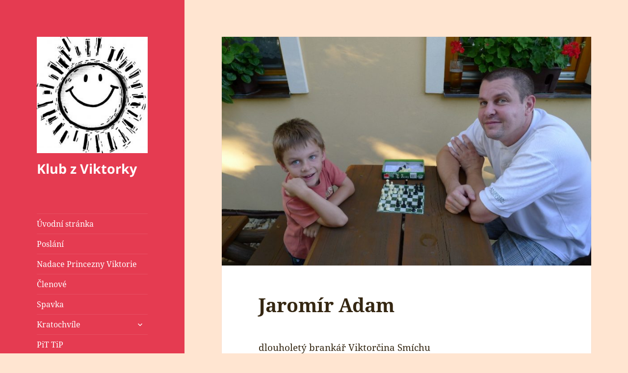

--- FILE ---
content_type: text/html; charset=UTF-8
request_url: https://klubzviktorky.cebin.eu/index.php/adam/
body_size: 71991
content:



<!DOCTYPE html>
<html lang="cs" class="no-js">
<head>
	<meta charset="UTF-8">
	<meta name="viewport" content="width=device-width">
	<link rel="profile" href="https://gmpg.org/xfn/11">
	<link rel="pingback" href="https://klubzviktorky.cebin.eu/xmlrpc.php">
	<!--[if lt IE 9]>
	<script src="https://klubzviktorky.cebin.eu/wp-content/themes/twentyfifteen/js/html5.js?ver=3.7.0"></script>
	<![endif]-->
	<script>(function(html){html.className = html.className.replace(/\bno-js\b/,'js')})(document.documentElement);</script>
<title>Jaromír Adam &#8211; Klub  z Viktorky</title>
<meta name='robots' content='max-image-preview:large' />
	<style>img:is([sizes="auto" i], [sizes^="auto," i]) { contain-intrinsic-size: 3000px 1500px }</style>
	<link rel="alternate" type="application/rss+xml" title="Klub  z Viktorky &raquo; RSS zdroj" href="https://klubzviktorky.cebin.eu/index.php/feed/" />
<link rel="alternate" type="application/rss+xml" title="Klub  z Viktorky &raquo; RSS komentářů" href="https://klubzviktorky.cebin.eu/index.php/comments/feed/" />
<link rel="alternate" type="application/rss+xml" title="Klub  z Viktorky &raquo; RSS komentářů pro Jaromír Adam" href="https://klubzviktorky.cebin.eu/index.php/adam/feed/" />
<script>
window._wpemojiSettings = {"baseUrl":"https:\/\/s.w.org\/images\/core\/emoji\/16.0.1\/72x72\/","ext":".png","svgUrl":"https:\/\/s.w.org\/images\/core\/emoji\/16.0.1\/svg\/","svgExt":".svg","source":{"concatemoji":"https:\/\/klubzviktorky.cebin.eu\/wp-includes\/js\/wp-emoji-release.min.js?ver=6.8.3"}};
/*! This file is auto-generated */
!function(s,n){var o,i,e;function c(e){try{var t={supportTests:e,timestamp:(new Date).valueOf()};sessionStorage.setItem(o,JSON.stringify(t))}catch(e){}}function p(e,t,n){e.clearRect(0,0,e.canvas.width,e.canvas.height),e.fillText(t,0,0);var t=new Uint32Array(e.getImageData(0,0,e.canvas.width,e.canvas.height).data),a=(e.clearRect(0,0,e.canvas.width,e.canvas.height),e.fillText(n,0,0),new Uint32Array(e.getImageData(0,0,e.canvas.width,e.canvas.height).data));return t.every(function(e,t){return e===a[t]})}function u(e,t){e.clearRect(0,0,e.canvas.width,e.canvas.height),e.fillText(t,0,0);for(var n=e.getImageData(16,16,1,1),a=0;a<n.data.length;a++)if(0!==n.data[a])return!1;return!0}function f(e,t,n,a){switch(t){case"flag":return n(e,"\ud83c\udff3\ufe0f\u200d\u26a7\ufe0f","\ud83c\udff3\ufe0f\u200b\u26a7\ufe0f")?!1:!n(e,"\ud83c\udde8\ud83c\uddf6","\ud83c\udde8\u200b\ud83c\uddf6")&&!n(e,"\ud83c\udff4\udb40\udc67\udb40\udc62\udb40\udc65\udb40\udc6e\udb40\udc67\udb40\udc7f","\ud83c\udff4\u200b\udb40\udc67\u200b\udb40\udc62\u200b\udb40\udc65\u200b\udb40\udc6e\u200b\udb40\udc67\u200b\udb40\udc7f");case"emoji":return!a(e,"\ud83e\udedf")}return!1}function g(e,t,n,a){var r="undefined"!=typeof WorkerGlobalScope&&self instanceof WorkerGlobalScope?new OffscreenCanvas(300,150):s.createElement("canvas"),o=r.getContext("2d",{willReadFrequently:!0}),i=(o.textBaseline="top",o.font="600 32px Arial",{});return e.forEach(function(e){i[e]=t(o,e,n,a)}),i}function t(e){var t=s.createElement("script");t.src=e,t.defer=!0,s.head.appendChild(t)}"undefined"!=typeof Promise&&(o="wpEmojiSettingsSupports",i=["flag","emoji"],n.supports={everything:!0,everythingExceptFlag:!0},e=new Promise(function(e){s.addEventListener("DOMContentLoaded",e,{once:!0})}),new Promise(function(t){var n=function(){try{var e=JSON.parse(sessionStorage.getItem(o));if("object"==typeof e&&"number"==typeof e.timestamp&&(new Date).valueOf()<e.timestamp+604800&&"object"==typeof e.supportTests)return e.supportTests}catch(e){}return null}();if(!n){if("undefined"!=typeof Worker&&"undefined"!=typeof OffscreenCanvas&&"undefined"!=typeof URL&&URL.createObjectURL&&"undefined"!=typeof Blob)try{var e="postMessage("+g.toString()+"("+[JSON.stringify(i),f.toString(),p.toString(),u.toString()].join(",")+"));",a=new Blob([e],{type:"text/javascript"}),r=new Worker(URL.createObjectURL(a),{name:"wpTestEmojiSupports"});return void(r.onmessage=function(e){c(n=e.data),r.terminate(),t(n)})}catch(e){}c(n=g(i,f,p,u))}t(n)}).then(function(e){for(var t in e)n.supports[t]=e[t],n.supports.everything=n.supports.everything&&n.supports[t],"flag"!==t&&(n.supports.everythingExceptFlag=n.supports.everythingExceptFlag&&n.supports[t]);n.supports.everythingExceptFlag=n.supports.everythingExceptFlag&&!n.supports.flag,n.DOMReady=!1,n.readyCallback=function(){n.DOMReady=!0}}).then(function(){return e}).then(function(){var e;n.supports.everything||(n.readyCallback(),(e=n.source||{}).concatemoji?t(e.concatemoji):e.wpemoji&&e.twemoji&&(t(e.twemoji),t(e.wpemoji)))}))}((window,document),window._wpemojiSettings);
</script>
<link rel='stylesheet' id='twb-open-sans-css' href='https://fonts.googleapis.com/css?family=Open+Sans%3A300%2C400%2C500%2C600%2C700%2C800&#038;display=swap&#038;ver=6.8.3' media='all' />
<link rel='stylesheet' id='twbbwg-global-css' href='https://klubzviktorky.cebin.eu/wp-content/plugins/photo-gallery/booster/assets/css/global.css?ver=1.0.0' media='all' />
<style id='wp-emoji-styles-inline-css'>

	img.wp-smiley, img.emoji {
		display: inline !important;
		border: none !important;
		box-shadow: none !important;
		height: 1em !important;
		width: 1em !important;
		margin: 0 0.07em !important;
		vertical-align: -0.1em !important;
		background: none !important;
		padding: 0 !important;
	}
</style>
<link rel='stylesheet' id='wp-block-library-css' href='https://klubzviktorky.cebin.eu/wp-includes/css/dist/block-library/style.min.css?ver=6.8.3' media='all' />
<style id='wp-block-library-theme-inline-css'>
.wp-block-audio :where(figcaption){color:#555;font-size:13px;text-align:center}.is-dark-theme .wp-block-audio :where(figcaption){color:#ffffffa6}.wp-block-audio{margin:0 0 1em}.wp-block-code{border:1px solid #ccc;border-radius:4px;font-family:Menlo,Consolas,monaco,monospace;padding:.8em 1em}.wp-block-embed :where(figcaption){color:#555;font-size:13px;text-align:center}.is-dark-theme .wp-block-embed :where(figcaption){color:#ffffffa6}.wp-block-embed{margin:0 0 1em}.blocks-gallery-caption{color:#555;font-size:13px;text-align:center}.is-dark-theme .blocks-gallery-caption{color:#ffffffa6}:root :where(.wp-block-image figcaption){color:#555;font-size:13px;text-align:center}.is-dark-theme :root :where(.wp-block-image figcaption){color:#ffffffa6}.wp-block-image{margin:0 0 1em}.wp-block-pullquote{border-bottom:4px solid;border-top:4px solid;color:currentColor;margin-bottom:1.75em}.wp-block-pullquote cite,.wp-block-pullquote footer,.wp-block-pullquote__citation{color:currentColor;font-size:.8125em;font-style:normal;text-transform:uppercase}.wp-block-quote{border-left:.25em solid;margin:0 0 1.75em;padding-left:1em}.wp-block-quote cite,.wp-block-quote footer{color:currentColor;font-size:.8125em;font-style:normal;position:relative}.wp-block-quote:where(.has-text-align-right){border-left:none;border-right:.25em solid;padding-left:0;padding-right:1em}.wp-block-quote:where(.has-text-align-center){border:none;padding-left:0}.wp-block-quote.is-large,.wp-block-quote.is-style-large,.wp-block-quote:where(.is-style-plain){border:none}.wp-block-search .wp-block-search__label{font-weight:700}.wp-block-search__button{border:1px solid #ccc;padding:.375em .625em}:where(.wp-block-group.has-background){padding:1.25em 2.375em}.wp-block-separator.has-css-opacity{opacity:.4}.wp-block-separator{border:none;border-bottom:2px solid;margin-left:auto;margin-right:auto}.wp-block-separator.has-alpha-channel-opacity{opacity:1}.wp-block-separator:not(.is-style-wide):not(.is-style-dots){width:100px}.wp-block-separator.has-background:not(.is-style-dots){border-bottom:none;height:1px}.wp-block-separator.has-background:not(.is-style-wide):not(.is-style-dots){height:2px}.wp-block-table{margin:0 0 1em}.wp-block-table td,.wp-block-table th{word-break:normal}.wp-block-table :where(figcaption){color:#555;font-size:13px;text-align:center}.is-dark-theme .wp-block-table :where(figcaption){color:#ffffffa6}.wp-block-video :where(figcaption){color:#555;font-size:13px;text-align:center}.is-dark-theme .wp-block-video :where(figcaption){color:#ffffffa6}.wp-block-video{margin:0 0 1em}:root :where(.wp-block-template-part.has-background){margin-bottom:0;margin-top:0;padding:1.25em 2.375em}
</style>
<style id='classic-theme-styles-inline-css'>
/*! This file is auto-generated */
.wp-block-button__link{color:#fff;background-color:#32373c;border-radius:9999px;box-shadow:none;text-decoration:none;padding:calc(.667em + 2px) calc(1.333em + 2px);font-size:1.125em}.wp-block-file__button{background:#32373c;color:#fff;text-decoration:none}
</style>
<style id='global-styles-inline-css'>
:root{--wp--preset--aspect-ratio--square: 1;--wp--preset--aspect-ratio--4-3: 4/3;--wp--preset--aspect-ratio--3-4: 3/4;--wp--preset--aspect-ratio--3-2: 3/2;--wp--preset--aspect-ratio--2-3: 2/3;--wp--preset--aspect-ratio--16-9: 16/9;--wp--preset--aspect-ratio--9-16: 9/16;--wp--preset--color--black: #000000;--wp--preset--color--cyan-bluish-gray: #abb8c3;--wp--preset--color--white: #fff;--wp--preset--color--pale-pink: #f78da7;--wp--preset--color--vivid-red: #cf2e2e;--wp--preset--color--luminous-vivid-orange: #ff6900;--wp--preset--color--luminous-vivid-amber: #fcb900;--wp--preset--color--light-green-cyan: #7bdcb5;--wp--preset--color--vivid-green-cyan: #00d084;--wp--preset--color--pale-cyan-blue: #8ed1fc;--wp--preset--color--vivid-cyan-blue: #0693e3;--wp--preset--color--vivid-purple: #9b51e0;--wp--preset--color--dark-gray: #111;--wp--preset--color--light-gray: #f1f1f1;--wp--preset--color--yellow: #f4ca16;--wp--preset--color--dark-brown: #352712;--wp--preset--color--medium-pink: #e53b51;--wp--preset--color--light-pink: #ffe5d1;--wp--preset--color--dark-purple: #2e2256;--wp--preset--color--purple: #674970;--wp--preset--color--blue-gray: #22313f;--wp--preset--color--bright-blue: #55c3dc;--wp--preset--color--light-blue: #e9f2f9;--wp--preset--gradient--vivid-cyan-blue-to-vivid-purple: linear-gradient(135deg,rgba(6,147,227,1) 0%,rgb(155,81,224) 100%);--wp--preset--gradient--light-green-cyan-to-vivid-green-cyan: linear-gradient(135deg,rgb(122,220,180) 0%,rgb(0,208,130) 100%);--wp--preset--gradient--luminous-vivid-amber-to-luminous-vivid-orange: linear-gradient(135deg,rgba(252,185,0,1) 0%,rgba(255,105,0,1) 100%);--wp--preset--gradient--luminous-vivid-orange-to-vivid-red: linear-gradient(135deg,rgba(255,105,0,1) 0%,rgb(207,46,46) 100%);--wp--preset--gradient--very-light-gray-to-cyan-bluish-gray: linear-gradient(135deg,rgb(238,238,238) 0%,rgb(169,184,195) 100%);--wp--preset--gradient--cool-to-warm-spectrum: linear-gradient(135deg,rgb(74,234,220) 0%,rgb(151,120,209) 20%,rgb(207,42,186) 40%,rgb(238,44,130) 60%,rgb(251,105,98) 80%,rgb(254,248,76) 100%);--wp--preset--gradient--blush-light-purple: linear-gradient(135deg,rgb(255,206,236) 0%,rgb(152,150,240) 100%);--wp--preset--gradient--blush-bordeaux: linear-gradient(135deg,rgb(254,205,165) 0%,rgb(254,45,45) 50%,rgb(107,0,62) 100%);--wp--preset--gradient--luminous-dusk: linear-gradient(135deg,rgb(255,203,112) 0%,rgb(199,81,192) 50%,rgb(65,88,208) 100%);--wp--preset--gradient--pale-ocean: linear-gradient(135deg,rgb(255,245,203) 0%,rgb(182,227,212) 50%,rgb(51,167,181) 100%);--wp--preset--gradient--electric-grass: linear-gradient(135deg,rgb(202,248,128) 0%,rgb(113,206,126) 100%);--wp--preset--gradient--midnight: linear-gradient(135deg,rgb(2,3,129) 0%,rgb(40,116,252) 100%);--wp--preset--gradient--dark-gray-gradient-gradient: linear-gradient(90deg, rgba(17,17,17,1) 0%, rgba(42,42,42,1) 100%);--wp--preset--gradient--light-gray-gradient: linear-gradient(90deg, rgba(241,241,241,1) 0%, rgba(215,215,215,1) 100%);--wp--preset--gradient--white-gradient: linear-gradient(90deg, rgba(255,255,255,1) 0%, rgba(230,230,230,1) 100%);--wp--preset--gradient--yellow-gradient: linear-gradient(90deg, rgba(244,202,22,1) 0%, rgba(205,168,10,1) 100%);--wp--preset--gradient--dark-brown-gradient: linear-gradient(90deg, rgba(53,39,18,1) 0%, rgba(91,67,31,1) 100%);--wp--preset--gradient--medium-pink-gradient: linear-gradient(90deg, rgba(229,59,81,1) 0%, rgba(209,28,51,1) 100%);--wp--preset--gradient--light-pink-gradient: linear-gradient(90deg, rgba(255,229,209,1) 0%, rgba(255,200,158,1) 100%);--wp--preset--gradient--dark-purple-gradient: linear-gradient(90deg, rgba(46,34,86,1) 0%, rgba(66,48,123,1) 100%);--wp--preset--gradient--purple-gradient: linear-gradient(90deg, rgba(103,73,112,1) 0%, rgba(131,93,143,1) 100%);--wp--preset--gradient--blue-gray-gradient: linear-gradient(90deg, rgba(34,49,63,1) 0%, rgba(52,75,96,1) 100%);--wp--preset--gradient--bright-blue-gradient: linear-gradient(90deg, rgba(85,195,220,1) 0%, rgba(43,180,211,1) 100%);--wp--preset--gradient--light-blue-gradient: linear-gradient(90deg, rgba(233,242,249,1) 0%, rgba(193,218,238,1) 100%);--wp--preset--font-size--small: 13px;--wp--preset--font-size--medium: 20px;--wp--preset--font-size--large: 36px;--wp--preset--font-size--x-large: 42px;--wp--preset--spacing--20: 0.44rem;--wp--preset--spacing--30: 0.67rem;--wp--preset--spacing--40: 1rem;--wp--preset--spacing--50: 1.5rem;--wp--preset--spacing--60: 2.25rem;--wp--preset--spacing--70: 3.38rem;--wp--preset--spacing--80: 5.06rem;--wp--preset--shadow--natural: 6px 6px 9px rgba(0, 0, 0, 0.2);--wp--preset--shadow--deep: 12px 12px 50px rgba(0, 0, 0, 0.4);--wp--preset--shadow--sharp: 6px 6px 0px rgba(0, 0, 0, 0.2);--wp--preset--shadow--outlined: 6px 6px 0px -3px rgba(255, 255, 255, 1), 6px 6px rgba(0, 0, 0, 1);--wp--preset--shadow--crisp: 6px 6px 0px rgba(0, 0, 0, 1);}:where(.is-layout-flex){gap: 0.5em;}:where(.is-layout-grid){gap: 0.5em;}body .is-layout-flex{display: flex;}.is-layout-flex{flex-wrap: wrap;align-items: center;}.is-layout-flex > :is(*, div){margin: 0;}body .is-layout-grid{display: grid;}.is-layout-grid > :is(*, div){margin: 0;}:where(.wp-block-columns.is-layout-flex){gap: 2em;}:where(.wp-block-columns.is-layout-grid){gap: 2em;}:where(.wp-block-post-template.is-layout-flex){gap: 1.25em;}:where(.wp-block-post-template.is-layout-grid){gap: 1.25em;}.has-black-color{color: var(--wp--preset--color--black) !important;}.has-cyan-bluish-gray-color{color: var(--wp--preset--color--cyan-bluish-gray) !important;}.has-white-color{color: var(--wp--preset--color--white) !important;}.has-pale-pink-color{color: var(--wp--preset--color--pale-pink) !important;}.has-vivid-red-color{color: var(--wp--preset--color--vivid-red) !important;}.has-luminous-vivid-orange-color{color: var(--wp--preset--color--luminous-vivid-orange) !important;}.has-luminous-vivid-amber-color{color: var(--wp--preset--color--luminous-vivid-amber) !important;}.has-light-green-cyan-color{color: var(--wp--preset--color--light-green-cyan) !important;}.has-vivid-green-cyan-color{color: var(--wp--preset--color--vivid-green-cyan) !important;}.has-pale-cyan-blue-color{color: var(--wp--preset--color--pale-cyan-blue) !important;}.has-vivid-cyan-blue-color{color: var(--wp--preset--color--vivid-cyan-blue) !important;}.has-vivid-purple-color{color: var(--wp--preset--color--vivid-purple) !important;}.has-black-background-color{background-color: var(--wp--preset--color--black) !important;}.has-cyan-bluish-gray-background-color{background-color: var(--wp--preset--color--cyan-bluish-gray) !important;}.has-white-background-color{background-color: var(--wp--preset--color--white) !important;}.has-pale-pink-background-color{background-color: var(--wp--preset--color--pale-pink) !important;}.has-vivid-red-background-color{background-color: var(--wp--preset--color--vivid-red) !important;}.has-luminous-vivid-orange-background-color{background-color: var(--wp--preset--color--luminous-vivid-orange) !important;}.has-luminous-vivid-amber-background-color{background-color: var(--wp--preset--color--luminous-vivid-amber) !important;}.has-light-green-cyan-background-color{background-color: var(--wp--preset--color--light-green-cyan) !important;}.has-vivid-green-cyan-background-color{background-color: var(--wp--preset--color--vivid-green-cyan) !important;}.has-pale-cyan-blue-background-color{background-color: var(--wp--preset--color--pale-cyan-blue) !important;}.has-vivid-cyan-blue-background-color{background-color: var(--wp--preset--color--vivid-cyan-blue) !important;}.has-vivid-purple-background-color{background-color: var(--wp--preset--color--vivid-purple) !important;}.has-black-border-color{border-color: var(--wp--preset--color--black) !important;}.has-cyan-bluish-gray-border-color{border-color: var(--wp--preset--color--cyan-bluish-gray) !important;}.has-white-border-color{border-color: var(--wp--preset--color--white) !important;}.has-pale-pink-border-color{border-color: var(--wp--preset--color--pale-pink) !important;}.has-vivid-red-border-color{border-color: var(--wp--preset--color--vivid-red) !important;}.has-luminous-vivid-orange-border-color{border-color: var(--wp--preset--color--luminous-vivid-orange) !important;}.has-luminous-vivid-amber-border-color{border-color: var(--wp--preset--color--luminous-vivid-amber) !important;}.has-light-green-cyan-border-color{border-color: var(--wp--preset--color--light-green-cyan) !important;}.has-vivid-green-cyan-border-color{border-color: var(--wp--preset--color--vivid-green-cyan) !important;}.has-pale-cyan-blue-border-color{border-color: var(--wp--preset--color--pale-cyan-blue) !important;}.has-vivid-cyan-blue-border-color{border-color: var(--wp--preset--color--vivid-cyan-blue) !important;}.has-vivid-purple-border-color{border-color: var(--wp--preset--color--vivid-purple) !important;}.has-vivid-cyan-blue-to-vivid-purple-gradient-background{background: var(--wp--preset--gradient--vivid-cyan-blue-to-vivid-purple) !important;}.has-light-green-cyan-to-vivid-green-cyan-gradient-background{background: var(--wp--preset--gradient--light-green-cyan-to-vivid-green-cyan) !important;}.has-luminous-vivid-amber-to-luminous-vivid-orange-gradient-background{background: var(--wp--preset--gradient--luminous-vivid-amber-to-luminous-vivid-orange) !important;}.has-luminous-vivid-orange-to-vivid-red-gradient-background{background: var(--wp--preset--gradient--luminous-vivid-orange-to-vivid-red) !important;}.has-very-light-gray-to-cyan-bluish-gray-gradient-background{background: var(--wp--preset--gradient--very-light-gray-to-cyan-bluish-gray) !important;}.has-cool-to-warm-spectrum-gradient-background{background: var(--wp--preset--gradient--cool-to-warm-spectrum) !important;}.has-blush-light-purple-gradient-background{background: var(--wp--preset--gradient--blush-light-purple) !important;}.has-blush-bordeaux-gradient-background{background: var(--wp--preset--gradient--blush-bordeaux) !important;}.has-luminous-dusk-gradient-background{background: var(--wp--preset--gradient--luminous-dusk) !important;}.has-pale-ocean-gradient-background{background: var(--wp--preset--gradient--pale-ocean) !important;}.has-electric-grass-gradient-background{background: var(--wp--preset--gradient--electric-grass) !important;}.has-midnight-gradient-background{background: var(--wp--preset--gradient--midnight) !important;}.has-small-font-size{font-size: var(--wp--preset--font-size--small) !important;}.has-medium-font-size{font-size: var(--wp--preset--font-size--medium) !important;}.has-large-font-size{font-size: var(--wp--preset--font-size--large) !important;}.has-x-large-font-size{font-size: var(--wp--preset--font-size--x-large) !important;}
:where(.wp-block-post-template.is-layout-flex){gap: 1.25em;}:where(.wp-block-post-template.is-layout-grid){gap: 1.25em;}
:where(.wp-block-columns.is-layout-flex){gap: 2em;}:where(.wp-block-columns.is-layout-grid){gap: 2em;}
:root :where(.wp-block-pullquote){font-size: 1.5em;line-height: 1.6;}
</style>
<link rel='stylesheet' id='foobox-free-min-css' href='https://klubzviktorky.cebin.eu/wp-content/plugins/foobox-image-lightbox/free/css/foobox.free.min.css?ver=2.7.35' media='all' />
<link rel='stylesheet' id='bwg_fonts-css' href='https://klubzviktorky.cebin.eu/wp-content/plugins/photo-gallery/css/bwg-fonts/fonts.css?ver=0.0.1' media='all' />
<link rel='stylesheet' id='sumoselect-css' href='https://klubzviktorky.cebin.eu/wp-content/plugins/photo-gallery/css/sumoselect.min.css?ver=3.4.6' media='all' />
<link rel='stylesheet' id='mCustomScrollbar-css' href='https://klubzviktorky.cebin.eu/wp-content/plugins/photo-gallery/css/jquery.mCustomScrollbar.min.css?ver=3.1.5' media='all' />
<link rel='stylesheet' id='bwg_frontend-css' href='https://klubzviktorky.cebin.eu/wp-content/plugins/photo-gallery/css/styles.min.css?ver=1.8.35' media='all' />
<link rel='stylesheet' id='twentyfifteen-fonts-css' href='https://klubzviktorky.cebin.eu/wp-content/themes/twentyfifteen/assets/fonts/noto-sans-plus-noto-serif-plus-inconsolata.css?ver=20230328' media='all' />
<link rel='stylesheet' id='genericons-css' href='https://klubzviktorky.cebin.eu/wp-content/themes/twentyfifteen/genericons/genericons.css?ver=20201026' media='all' />
<link rel='stylesheet' id='twentyfifteen-style-css' href='https://klubzviktorky.cebin.eu/wp-content/themes/twentyfifteen/style.css?ver=20230328' media='all' />
<style id='twentyfifteen-style-inline-css'>

			.post-navigation .nav-previous { background-image: url(https://klubzviktorky.cebin.eu/wp-content/uploads/2000/07/IMG_20180726_121015-1-825x510.jpg); }
			.post-navigation .nav-previous .post-title, .post-navigation .nav-previous a:hover .post-title, .post-navigation .nav-previous .meta-nav { color: #fff; }
			.post-navigation .nav-previous a:before { background-color: rgba(0, 0, 0, 0.4); }
		
	/* Color Scheme */

	/* Background Color */
	body {
		background-color: #ffe5d1;
	}

	/* Sidebar Background Color */
	body:before,
	.site-header {
		background-color: #e53b51;
	}

	/* Box Background Color */
	.post-navigation,
	.pagination,
	.secondary,
	.site-footer,
	.hentry,
	.page-header,
	.page-content,
	.comments-area,
	.widecolumn {
		background-color: #ffffff;
	}

	/* Box Background Color */
	button,
	input[type="button"],
	input[type="reset"],
	input[type="submit"],
	.pagination .prev,
	.pagination .next,
	.widget_calendar tbody a,
	.widget_calendar tbody a:hover,
	.widget_calendar tbody a:focus,
	.page-links a,
	.page-links a:hover,
	.page-links a:focus,
	.sticky-post {
		color: #ffffff;
	}

	/* Main Text Color */
	button,
	input[type="button"],
	input[type="reset"],
	input[type="submit"],
	.pagination .prev,
	.pagination .next,
	.widget_calendar tbody a,
	.page-links a,
	.sticky-post {
		background-color: #352712;
	}

	/* Main Text Color */
	body,
	blockquote cite,
	blockquote small,
	a,
	.dropdown-toggle:after,
	.image-navigation a:hover,
	.image-navigation a:focus,
	.comment-navigation a:hover,
	.comment-navigation a:focus,
	.widget-title,
	.entry-footer a:hover,
	.entry-footer a:focus,
	.comment-metadata a:hover,
	.comment-metadata a:focus,
	.pingback .edit-link a:hover,
	.pingback .edit-link a:focus,
	.comment-list .reply a:hover,
	.comment-list .reply a:focus,
	.site-info a:hover,
	.site-info a:focus {
		color: #352712;
	}

	/* Main Text Color */
	.entry-content a,
	.entry-summary a,
	.page-content a,
	.comment-content a,
	.pingback .comment-body > a,
	.author-description a,
	.taxonomy-description a,
	.textwidget a,
	.entry-footer a:hover,
	.comment-metadata a:hover,
	.pingback .edit-link a:hover,
	.comment-list .reply a:hover,
	.site-info a:hover {
		border-color: #352712;
	}

	/* Secondary Text Color */
	button:hover,
	button:focus,
	input[type="button"]:hover,
	input[type="button"]:focus,
	input[type="reset"]:hover,
	input[type="reset"]:focus,
	input[type="submit"]:hover,
	input[type="submit"]:focus,
	.pagination .prev:hover,
	.pagination .prev:focus,
	.pagination .next:hover,
	.pagination .next:focus,
	.widget_calendar tbody a:hover,
	.widget_calendar tbody a:focus,
	.page-links a:hover,
	.page-links a:focus {
		background-color: #352712; /* Fallback for IE7 and IE8 */
		background-color: rgba( 53, 39, 18, 0.7);
	}

	/* Secondary Text Color */
	blockquote,
	a:hover,
	a:focus,
	.main-navigation .menu-item-description,
	.post-navigation .meta-nav,
	.post-navigation a:hover .post-title,
	.post-navigation a:focus .post-title,
	.image-navigation,
	.image-navigation a,
	.comment-navigation,
	.comment-navigation a,
	.widget,
	.author-heading,
	.entry-footer,
	.entry-footer a,
	.taxonomy-description,
	.page-links > .page-links-title,
	.entry-caption,
	.comment-author,
	.comment-metadata,
	.comment-metadata a,
	.pingback .edit-link,
	.pingback .edit-link a,
	.post-password-form label,
	.comment-form label,
	.comment-notes,
	.comment-awaiting-moderation,
	.logged-in-as,
	.form-allowed-tags,
	.no-comments,
	.site-info,
	.site-info a,
	.wp-caption-text,
	.gallery-caption,
	.comment-list .reply a,
	.widecolumn label,
	.widecolumn .mu_register label {
		color: #352712; /* Fallback for IE7 and IE8 */
		color: rgba( 53, 39, 18, 0.7);
	}

	/* Secondary Text Color */
	blockquote,
	.logged-in-as a:hover,
	.comment-author a:hover {
		border-color: #352712; /* Fallback for IE7 and IE8 */
		border-color: rgba( 53, 39, 18, 0.7);
	}

	/* Border Color */
	hr,
	.dropdown-toggle:hover,
	.dropdown-toggle:focus {
		background-color: #352712; /* Fallback for IE7 and IE8 */
		background-color: rgba( 53, 39, 18, 0.1);
	}

	/* Border Color */
	pre,
	abbr[title],
	table,
	th,
	td,
	input,
	textarea,
	.main-navigation ul,
	.main-navigation li,
	.post-navigation,
	.post-navigation div + div,
	.pagination,
	.comment-navigation,
	.widget li,
	.widget_categories .children,
	.widget_nav_menu .sub-menu,
	.widget_pages .children,
	.site-header,
	.site-footer,
	.hentry + .hentry,
	.author-info,
	.entry-content .page-links a,
	.page-links > span,
	.page-header,
	.comments-area,
	.comment-list + .comment-respond,
	.comment-list article,
	.comment-list .pingback,
	.comment-list .trackback,
	.comment-list .reply a,
	.no-comments {
		border-color: #352712; /* Fallback for IE7 and IE8 */
		border-color: rgba( 53, 39, 18, 0.1);
	}

	/* Border Focus Color */
	a:focus,
	button:focus,
	input:focus {
		outline-color: #352712; /* Fallback for IE7 and IE8 */
		outline-color: rgba( 53, 39, 18, 0.3);
	}

	input:focus,
	textarea:focus {
		border-color: #352712; /* Fallback for IE7 and IE8 */
		border-color: rgba( 53, 39, 18, 0.3);
	}

	/* Sidebar Link Color */
	.secondary-toggle:before {
		color: #ffffff;
	}

	.site-title a,
	.site-description {
		color: #ffffff;
	}

	/* Sidebar Text Color */
	.site-title a:hover,
	.site-title a:focus {
		color: rgba( 255, 255, 255, 0.7);
	}

	/* Sidebar Border Color */
	.secondary-toggle {
		border-color: #ffffff; /* Fallback for IE7 and IE8 */
		border-color: rgba( 255, 255, 255, 0.1);
	}

	/* Sidebar Border Focus Color */
	.secondary-toggle:hover,
	.secondary-toggle:focus {
		border-color: #ffffff; /* Fallback for IE7 and IE8 */
		border-color: rgba( 255, 255, 255, 0.3);
	}

	.site-title a {
		outline-color: #ffffff; /* Fallback for IE7 and IE8 */
		outline-color: rgba( 255, 255, 255, 0.3);
	}

	/* Meta Background Color */
	.entry-footer {
		background-color: #f1f1f1;
	}

	@media screen and (min-width: 38.75em) {
		/* Main Text Color */
		.page-header {
			border-color: #352712;
		}
	}

	@media screen and (min-width: 59.6875em) {
		/* Make sure its transparent on desktop */
		.site-header,
		.secondary {
			background-color: transparent;
		}

		/* Sidebar Background Color */
		.widget button,
		.widget input[type="button"],
		.widget input[type="reset"],
		.widget input[type="submit"],
		.widget_calendar tbody a,
		.widget_calendar tbody a:hover,
		.widget_calendar tbody a:focus {
			color: #e53b51;
		}

		/* Sidebar Link Color */
		.secondary a,
		.dropdown-toggle:after,
		.widget-title,
		.widget blockquote cite,
		.widget blockquote small {
			color: #ffffff;
		}

		.widget button,
		.widget input[type="button"],
		.widget input[type="reset"],
		.widget input[type="submit"],
		.widget_calendar tbody a {
			background-color: #ffffff;
		}

		.textwidget a {
			border-color: #ffffff;
		}

		/* Sidebar Text Color */
		.secondary a:hover,
		.secondary a:focus,
		.main-navigation .menu-item-description,
		.widget,
		.widget blockquote,
		.widget .wp-caption-text,
		.widget .gallery-caption {
			color: rgba( 255, 255, 255, 0.7);
		}

		.widget button:hover,
		.widget button:focus,
		.widget input[type="button"]:hover,
		.widget input[type="button"]:focus,
		.widget input[type="reset"]:hover,
		.widget input[type="reset"]:focus,
		.widget input[type="submit"]:hover,
		.widget input[type="submit"]:focus,
		.widget_calendar tbody a:hover,
		.widget_calendar tbody a:focus {
			background-color: rgba( 255, 255, 255, 0.7);
		}

		.widget blockquote {
			border-color: rgba( 255, 255, 255, 0.7);
		}

		/* Sidebar Border Color */
		.main-navigation ul,
		.main-navigation li,
		.widget input,
		.widget textarea,
		.widget table,
		.widget th,
		.widget td,
		.widget pre,
		.widget li,
		.widget_categories .children,
		.widget_nav_menu .sub-menu,
		.widget_pages .children,
		.widget abbr[title] {
			border-color: rgba( 255, 255, 255, 0.1);
		}

		.dropdown-toggle:hover,
		.dropdown-toggle:focus,
		.widget hr {
			background-color: rgba( 255, 255, 255, 0.1);
		}

		.widget input:focus,
		.widget textarea:focus {
			border-color: rgba( 255, 255, 255, 0.3);
		}

		.sidebar a:focus,
		.dropdown-toggle:focus {
			outline-color: rgba( 255, 255, 255, 0.3);
		}
	}
</style>
<link rel='stylesheet' id='twentyfifteen-block-style-css' href='https://klubzviktorky.cebin.eu/wp-content/themes/twentyfifteen/css/blocks.css?ver=20230122' media='all' />
<!--[if lt IE 9]>
<link rel='stylesheet' id='twentyfifteen-ie-css' href='https://klubzviktorky.cebin.eu/wp-content/themes/twentyfifteen/css/ie.css?ver=20220908' media='all' />
<![endif]-->
<!--[if lt IE 8]>
<link rel='stylesheet' id='twentyfifteen-ie7-css' href='https://klubzviktorky.cebin.eu/wp-content/themes/twentyfifteen/css/ie7.css?ver=20141210' media='all' />
<![endif]-->
<script src="https://klubzviktorky.cebin.eu/wp-includes/js/jquery/jquery.min.js?ver=3.7.1" id="jquery-core-js"></script>
<script src="https://klubzviktorky.cebin.eu/wp-includes/js/jquery/jquery-migrate.min.js?ver=3.4.1" id="jquery-migrate-js"></script>
<script src="https://klubzviktorky.cebin.eu/wp-content/plugins/photo-gallery/booster/assets/js/circle-progress.js?ver=1.2.2" id="twbbwg-circle-js"></script>
<script id="twbbwg-global-js-extra">
var twb = {"nonce":"7131944ebe","ajax_url":"https:\/\/klubzviktorky.cebin.eu\/wp-admin\/admin-ajax.php","plugin_url":"https:\/\/klubzviktorky.cebin.eu\/wp-content\/plugins\/photo-gallery\/booster","href":"https:\/\/klubzviktorky.cebin.eu\/wp-admin\/admin.php?page=twbbwg_photo-gallery"};
var twb = {"nonce":"7131944ebe","ajax_url":"https:\/\/klubzviktorky.cebin.eu\/wp-admin\/admin-ajax.php","plugin_url":"https:\/\/klubzviktorky.cebin.eu\/wp-content\/plugins\/photo-gallery\/booster","href":"https:\/\/klubzviktorky.cebin.eu\/wp-admin\/admin.php?page=twbbwg_photo-gallery"};
</script>
<script src="https://klubzviktorky.cebin.eu/wp-content/plugins/photo-gallery/booster/assets/js/global.js?ver=1.0.0" id="twbbwg-global-js"></script>
<script src="https://klubzviktorky.cebin.eu/wp-content/plugins/photo-gallery/js/jquery.sumoselect.min.js?ver=3.4.6" id="sumoselect-js"></script>
<script src="https://klubzviktorky.cebin.eu/wp-content/plugins/photo-gallery/js/tocca.min.js?ver=2.0.9" id="bwg_mobile-js"></script>
<script src="https://klubzviktorky.cebin.eu/wp-content/plugins/photo-gallery/js/jquery.mCustomScrollbar.concat.min.js?ver=3.1.5" id="mCustomScrollbar-js"></script>
<script src="https://klubzviktorky.cebin.eu/wp-content/plugins/photo-gallery/js/jquery.fullscreen.min.js?ver=0.6.0" id="jquery-fullscreen-js"></script>
<script id="bwg_frontend-js-extra">
var bwg_objectsL10n = {"bwg_field_required":"je povinn\u00e9 pole.","bwg_mail_validation":"Toto nen\u00ed platn\u00e1 e-mailov\u00e1 adresa.","bwg_search_result":"Nejsou \u017e\u00e1dn\u00e9 sn\u00edmky, kter\u00e9 odpov\u00eddaj\u00ed zadan\u00fdm.","bwg_select_tag":"Select Tag","bwg_order_by":"Order By","bwg_search":"Hledat","bwg_show_ecommerce":"Show Ecommerce","bwg_hide_ecommerce":"Hide Ecommerce","bwg_show_comments":"Zobrazit koment\u00e1\u0159e","bwg_hide_comments":"Skr\u00fdt koment\u00e1\u0159e","bwg_restore":"Obnovit","bwg_maximize":"Maximalizovat","bwg_fullscreen":"Cel\u00e1 obrazovka","bwg_exit_fullscreen":"Ukon\u010dete cel\u00e1 obrazovka","bwg_search_tag":"SEARCH...","bwg_tag_no_match":"No tags found","bwg_all_tags_selected":"All tags selected","bwg_tags_selected":"tags selected","play":"P\u0159ehr\u00e1t","pause":"Pauza","is_pro":"","bwg_play":"P\u0159ehr\u00e1t","bwg_pause":"Pauza","bwg_hide_info":"Skr\u00fdt","bwg_show_info":"Zobrazit informace","bwg_hide_rating":"Hide rating","bwg_show_rating":"Show rating","ok":"Ok","cancel":"Cancel","select_all":"Select all","lazy_load":"0","lazy_loader":"https:\/\/klubzviktorky.cebin.eu\/wp-content\/plugins\/photo-gallery\/images\/ajax_loader.png","front_ajax":"0","bwg_tag_see_all":"see all tags","bwg_tag_see_less":"see less tags"};
</script>
<script src="https://klubzviktorky.cebin.eu/wp-content/plugins/photo-gallery/js/scripts.min.js?ver=1.8.35" id="bwg_frontend-js"></script>
<script id="foobox-free-min-js-before">
/* Run FooBox FREE (v2.7.35) */
var FOOBOX = window.FOOBOX = {
	ready: true,
	disableOthers: false,
	o: {wordpress: { enabled: true }, countMessage:'image %index of %total', captions: { dataTitle: ["captionTitle","title"], dataDesc: ["captionDesc","description"] }, rel: '', excludes:'.fbx-link,.nofoobox,.nolightbox,a[href*="pinterest.com/pin/create/button/"]', affiliate : { enabled: false }},
	selectors: [
		".gallery", ".wp-block-gallery", ".wp-caption", ".wp-block-image", "a:has(img[class*=wp-image-])", ".foobox"
	],
	pre: function( $ ){
		// Custom JavaScript (Pre)
		
	},
	post: function( $ ){
		// Custom JavaScript (Post)
		
		// Custom Captions Code
		
	},
	custom: function( $ ){
		// Custom Extra JS
		
	}
};
</script>
<script src="https://klubzviktorky.cebin.eu/wp-content/plugins/foobox-image-lightbox/free/js/foobox.free.min.js?ver=2.7.35" id="foobox-free-min-js"></script>
<link rel="https://api.w.org/" href="https://klubzviktorky.cebin.eu/index.php/wp-json/" /><link rel="alternate" title="JSON" type="application/json" href="https://klubzviktorky.cebin.eu/index.php/wp-json/wp/v2/posts/427" /><link rel="EditURI" type="application/rsd+xml" title="RSD" href="https://klubzviktorky.cebin.eu/xmlrpc.php?rsd" />
<meta name="generator" content="WordPress 6.8.3" />
<link rel="canonical" href="https://klubzviktorky.cebin.eu/index.php/adam/" />
<link rel='shortlink' href='https://klubzviktorky.cebin.eu/?p=427' />
<link rel="alternate" title="oEmbed (JSON)" type="application/json+oembed" href="https://klubzviktorky.cebin.eu/index.php/wp-json/oembed/1.0/embed?url=https%3A%2F%2Fklubzviktorky.cebin.eu%2Findex.php%2Fadam%2F" />
<link rel="alternate" title="oEmbed (XML)" type="text/xml+oembed" href="https://klubzviktorky.cebin.eu/index.php/wp-json/oembed/1.0/embed?url=https%3A%2F%2Fklubzviktorky.cebin.eu%2Findex.php%2Fadam%2F&#038;format=xml" />

		<!-- GA Google Analytics @ https://m0n.co/ga -->
		<script>
			(function(i,s,o,g,r,a,m){i['GoogleAnalyticsObject']=r;i[r]=i[r]||function(){
			(i[r].q=i[r].q||[]).push(arguments)},i[r].l=1*new Date();a=s.createElement(o),
			m=s.getElementsByTagName(o)[0];a.async=1;a.src=g;m.parentNode.insertBefore(a,m)
			})(window,document,'script','https://www.google-analytics.com/analytics.js','ga');
			ga('create', 'UA-116226738-1', 'auto');
			ga('send', 'pageview');
		</script>

	<style>.recentcomments a{display:inline !important;padding:0 !important;margin:0 !important;}</style><link rel="icon" href="https://klubzviktorky.cebin.eu/wp-content/uploads/2018/07/cropped-sluníčko-1-32x32.jpg" sizes="32x32" />
<link rel="icon" href="https://klubzviktorky.cebin.eu/wp-content/uploads/2018/07/cropped-sluníčko-1-192x192.jpg" sizes="192x192" />
<link rel="apple-touch-icon" href="https://klubzviktorky.cebin.eu/wp-content/uploads/2018/07/cropped-sluníčko-1-180x180.jpg" />
<meta name="msapplication-TileImage" content="https://klubzviktorky.cebin.eu/wp-content/uploads/2018/07/cropped-sluníčko-1-270x270.jpg" />
</head>

<body class="wp-singular post-template-default single single-post postid-427 single-format-standard wp-custom-logo wp-embed-responsive wp-theme-twentyfifteen">
<div id="page" class="hfeed site">
	<a class="skip-link screen-reader-text" href="#content">
		Přejít k obsahu webu	</a>

	<div id="sidebar" class="sidebar">
		<header id="masthead" class="site-header">
			<div class="site-branding">
				<a href="https://klubzviktorky.cebin.eu/" class="custom-logo-link" rel="home"><img width="248" height="260" src="https://klubzviktorky.cebin.eu/wp-content/uploads/2018/07/cropped-sluníčko-e1531995748545.jpg" class="custom-logo" alt="Klub  z Viktorky" decoding="async" fetchpriority="high" /></a>						<p class="site-title"><a href="https://klubzviktorky.cebin.eu/" rel="home">Klub  z Viktorky</a></p>
										<button class="secondary-toggle">Menu a widgety</button>
			</div><!-- .site-branding -->
		</header><!-- .site-header -->

			<div id="secondary" class="secondary">

					<nav id="site-navigation" class="main-navigation">
				<div class="menu-hlavni-menu-container"><ul id="menu-hlavni-menu" class="nav-menu"><li id="menu-item-444" class="menu-item menu-item-type-custom menu-item-object-custom menu-item-444"><a href="http://klubzviktorky.cebin.info">Úvodní stránka</a></li>
<li id="menu-item-450" class="menu-item menu-item-type-post_type menu-item-object-page menu-item-450"><a href="https://klubzviktorky.cebin.eu/index.php/klub-z-viktorky-poslani/">Poslání</a></li>
<li id="menu-item-447" class="menu-item menu-item-type-post_type menu-item-object-page menu-item-447"><a href="https://klubzviktorky.cebin.eu/index.php/nadace/">Nadace Princezny Viktorie</a></li>
<li id="menu-item-448" class="menu-item menu-item-type-post_type menu-item-object-page menu-item-448"><a href="https://klubzviktorky.cebin.eu/index.php/clenove/">Členové</a></li>
<li id="menu-item-451" class="menu-item menu-item-type-post_type menu-item-object-page menu-item-451"><a href="https://klubzviktorky.cebin.eu/index.php/spavka/">Spavka</a></li>
<li id="menu-item-1120" class="menu-item menu-item-type-post_type menu-item-object-page menu-item-has-children menu-item-1120"><a href="https://klubzviktorky.cebin.eu/index.php/kratochvile/">Kratochvíle</a>
<ul class="sub-menu">
	<li id="menu-item-2421" class="menu-item menu-item-type-post_type menu-item-object-page menu-item-2421"><a href="https://klubzviktorky.cebin.eu/index.php/jizerka-2/">Jizerka</a></li>
	<li id="menu-item-7129" class="menu-item menu-item-type-post_type menu-item-object-page menu-item-7129"><a href="https://klubzviktorky.cebin.eu/index.php/presfoto/">PresFoto</a></li>
	<li id="menu-item-6942" class="menu-item menu-item-type-post_type menu-item-object-page menu-item-6942"><a href="https://klubzviktorky.cebin.eu/index.php/pele-cup/">Pele Cup</a></li>
	<li id="menu-item-2609" class="menu-item menu-item-type-post_type menu-item-object-page menu-item-2609"><a href="https://klubzviktorky.cebin.eu/index.php/leguan/">Leguán</a></li>
	<li id="menu-item-3237" class="menu-item menu-item-type-post_type menu-item-object-page menu-item-3237"><a href="https://klubzviktorky.cebin.eu/index.php/celakovicky-stolni-mag/">Stolní Mág</a></li>
	<li id="menu-item-1998" class="menu-item menu-item-type-post_type menu-item-object-page menu-item-1998"><a href="https://klubzviktorky.cebin.eu/index.php/honicka-na-pita/">Honička na Pita</a></li>
</ul>
</li>
<li id="menu-item-7688" class="menu-item menu-item-type-post_type menu-item-object-page menu-item-7688"><a href="https://klubzviktorky.cebin.eu/index.php/pit-tip/">PiT TiP</a></li>
<li id="menu-item-3231" class="menu-item menu-item-type-post_type menu-item-object-page menu-item-3231"><a href="https://klubzviktorky.cebin.eu/index.php/vikol/">Vikol</a></li>
<li id="menu-item-4580" class="menu-item menu-item-type-post_type menu-item-object-page menu-item-4580"><a href="https://klubzviktorky.cebin.eu/index.php/kolega-karel/">Kolega Karel</a></li>
<li id="menu-item-729" class="menu-item menu-item-type-post_type menu-item-object-page menu-item-729"><a href="https://klubzviktorky.cebin.eu/index.php/curling/">Curling</a></li>
<li id="menu-item-980" class="menu-item menu-item-type-post_type menu-item-object-page menu-item-980"><a href="https://klubzviktorky.cebin.eu/index.php/viktorcin-smich/">Viktorčin Smích</a></li>
<li id="menu-item-469" class="menu-item menu-item-type-post_type menu-item-object-page menu-item-469"><a href="https://klubzviktorky.cebin.eu/index.php/celakovice/">Čelákovice</a></li>
<li id="menu-item-13428" class="menu-item menu-item-type-post_type menu-item-object-page menu-item-13428"><a href="https://klubzviktorky.cebin.eu/index.php/br-ko/">BR.KO</a></li>
<li id="menu-item-449" class="menu-item menu-item-type-post_type menu-item-object-page menu-item-449"><a href="https://klubzviktorky.cebin.eu/index.php/kontakt-vzkazy/">Kontakt, odkazy</a></li>
<li id="menu-item-11410" class="menu-item menu-item-type-post_type menu-item-object-page menu-item-11410"><a href="https://klubzviktorky.cebin.eu/index.php/jak-jde-cas/">Jak jde čas</a></li>
</ul></div>			</nav><!-- .main-navigation -->
		
		
					<div id="widget-area" class="widget-area" role="complementary">
				<aside id="search-2" class="widget widget_search"><form role="search" method="get" class="search-form" action="https://klubzviktorky.cebin.eu/">
				<label>
					<span class="screen-reader-text">Vyhledávání</span>
					<input type="search" class="search-field" placeholder="Hledat &hellip;" value="" name="s" />
				</label>
				<input type="submit" class="search-submit screen-reader-text" value="Hledat" />
			</form></aside>
		<aside id="recent-posts-2" class="widget widget_recent_entries">
		<h2 class="widget-title">Nejnovější příspěvky</h2><nav aria-label="Nejnovější příspěvky">
		<ul>
											<li>
					<a href="https://klubzviktorky.cebin.eu/index.php/14749/">(bez názvu)</a>
									</li>
											<li>
					<a href="https://klubzviktorky.cebin.eu/index.php/14726/">8.8.2025 Čelákovice &#8211; kurty</a>
									</li>
											<li>
					<a href="https://klubzviktorky.cebin.eu/index.php/honicka-na-pita-24/">Honička na Pita 24</a>
									</li>
											<li>
					<a href="https://klubzviktorky.cebin.eu/index.php/14555/">(bez názvu)</a>
									</li>
											<li>
					<a href="https://klubzviktorky.cebin.eu/index.php/honicka-na-pita-23-2024/">Honička na Pita 23</a>
									</li>
					</ul>

		</nav></aside><aside id="categories-2" class="widget widget_categories"><h2 class="widget-title">Rubriky</h2><nav aria-label="Rubriky">
			<ul>
					<li class="cat-item cat-item-14"><a href="https://klubzviktorky.cebin.eu/index.php/category/casosber/">Časosběr</a> (58)
<ul class='children'>
	<li class="cat-item cat-item-16"><a href="https://klubzviktorky.cebin.eu/index.php/category/casosber/celakovicke-narozeniny/">Čelákovické narozeniny</a> (47)
</li>
	<li class="cat-item cat-item-18"><a href="https://klubzviktorky.cebin.eu/index.php/category/casosber/jak-jde-cas/">Jak jde čas</a> (10)
</li>
</ul>
</li>
	<li class="cat-item cat-item-52"><a href="https://klubzviktorky.cebin.eu/index.php/category/celakovice/">Čelákovice</a> (7)
</li>
	<li class="cat-item cat-item-19"><a href="https://klubzviktorky.cebin.eu/index.php/category/na-cestach/">Cestou necestou &#8230;</a> (32)
<ul class='children'>
	<li class="cat-item cat-item-6"><a href="https://klubzviktorky.cebin.eu/index.php/category/na-cestach/jizerka/">Jizerka</a> (11)
</li>
	<li class="cat-item cat-item-7"><a href="https://klubzviktorky.cebin.eu/index.php/category/na-cestach/kolega-karel/">Kolega Karel</a> (11)
</li>
	<li class="cat-item cat-item-4"><a href="https://klubzviktorky.cebin.eu/index.php/category/na-cestach/vikol/">Vikol</a> (7)
</li>
</ul>
</li>
	<li class="cat-item cat-item-47"><a href="https://klubzviktorky.cebin.eu/index.php/category/clenove/">Členové</a> (19)
</li>
	<li class="cat-item cat-item-29"><a href="https://klubzviktorky.cebin.eu/index.php/category/curling/">Curling</a> (3)
</li>
	<li class="cat-item cat-item-23"><a href="https://klubzviktorky.cebin.eu/index.php/category/kratochvile/">Kratochvíle</a> (1)
</li>
	<li class="cat-item cat-item-34"><a href="https://klubzviktorky.cebin.eu/index.php/category/nadace/">Nadace</a> (4)
</li>
	<li class="cat-item cat-item-1"><a href="https://klubzviktorky.cebin.eu/index.php/category/nezarazene/">Nezařazené</a> (121)
</li>
	<li class="cat-item cat-item-49"><a href="https://klubzviktorky.cebin.eu/index.php/category/reportaze/">Reportáže</a> (4)
</li>
	<li class="cat-item cat-item-11"><a href="https://klubzviktorky.cebin.eu/index.php/category/soutezime/">Soutěžíme</a> (40)
<ul class='children'>
	<li class="cat-item cat-item-10"><a href="https://klubzviktorky.cebin.eu/index.php/category/soutezime/honicka-na-pita/">Honička na Pita</a> (18)
</li>
	<li class="cat-item cat-item-25"><a href="https://klubzviktorky.cebin.eu/index.php/category/soutezime/leguan/">Leguán</a> (5)
</li>
	<li class="cat-item cat-item-55"><a href="https://klubzviktorky.cebin.eu/index.php/category/soutezime/pele-cup/">Pele Cup</a> (5)
</li>
	<li class="cat-item cat-item-24"><a href="https://klubzviktorky.cebin.eu/index.php/category/soutezime/pit-tip/">PiT TiP</a> (1)
</li>
	<li class="cat-item cat-item-56"><a href="https://klubzviktorky.cebin.eu/index.php/category/soutezime/presfoto/">PresFoto</a> (4)
</li>
	<li class="cat-item cat-item-5"><a href="https://klubzviktorky.cebin.eu/index.php/category/soutezime/stolni-mag/">Stolní Mág</a> (5)
</li>
</ul>
</li>
	<li class="cat-item cat-item-20"><a href="https://klubzviktorky.cebin.eu/index.php/category/z/">Z</a> (6)
<ul class='children'>
	<li class="cat-item cat-item-13"><a href="https://klubzviktorky.cebin.eu/index.php/category/z/albi/">Albi Fosílie</a> (6)
</li>
</ul>
</li>
			</ul>

			</nav></aside><aside id="recent-comments-2" class="widget widget_recent_comments"><h2 class="widget-title">Nejnovější komentáře</h2><nav aria-label="Nejnovější komentáře"><ul id="recentcomments"><li class="recentcomments"><span class="comment-author-link"><a href="https://youtu.be/iyLuMSVC-yU" class="url" rel="ugc external nofollow">Java Brun</a></span>: <a href="https://klubzviktorky.cebin.eu/index.php/honicka-na-pita-6-2003/#comment-234503">Honička na Pita 6 – 2003</a></li><li class="recentcomments"><span class="comment-author-link"><a href="https://ssistv.com" class="url" rel="ugc external nofollow">河北さいか エロ</a></span>: <a href="https://klubzviktorky.cebin.eu/index.php/narozeniny-2015-m6-daniel-busta/#comment-234499">Narozeniny 2015 M6 &#8211; Daniel Busta</a></li><li class="recentcomments"><span class="comment-author-link"><a href="https://youtu.be/JVKQ32MPpts" class="url" rel="ugc external nofollow">TonicGreens</a></span>: <a href="https://klubzviktorky.cebin.eu/index.php/honicka-na-pita-3-2000/#comment-234452">Honička na Pita 3 – 2000</a></li><li class="recentcomments"><span class="comment-author-link"><a href="https://youtu.be/rVR8jA6pGvU" class="url" rel="ugc external nofollow">Sight Care</a></span>: <a href="https://klubzviktorky.cebin.eu/index.php/alena-radonska/#comment-234430">Alena Radonská</a></li><li class="recentcomments"><span class="comment-author-link"><a href="https://youtu.be/F73Rc-43jEM" class="url" rel="ugc external nofollow">Lottery Defeater</a></span>: <a href="https://klubzviktorky.cebin.eu/index.php/honicka-na-pita-11-2008/#comment-234370">Honička na Pita 11 – 2008</a></li></ul></nav></aside><aside id="archives-2" class="widget widget_archive"><h2 class="widget-title">Archivy</h2>		<label class="screen-reader-text" for="archives-dropdown-2">Archivy</label>
		<select id="archives-dropdown-2" name="archive-dropdown">
			
			<option value="">Vybrat měsíc</option>
				<option value='https://klubzviktorky.cebin.eu/index.php/2025/10/'> Říjen 2025 </option>
	<option value='https://klubzviktorky.cebin.eu/index.php/2025/08/'> Srpen 2025 </option>
	<option value='https://klubzviktorky.cebin.eu/index.php/2025/01/'> Leden 2025 </option>
	<option value='https://klubzviktorky.cebin.eu/index.php/2024/07/'> Červenec 2024 </option>
	<option value='https://klubzviktorky.cebin.eu/index.php/2024/01/'> Leden 2024 </option>
	<option value='https://klubzviktorky.cebin.eu/index.php/2022/07/'> Červenec 2022 </option>
	<option value='https://klubzviktorky.cebin.eu/index.php/2022/03/'> Březen 2022 </option>
	<option value='https://klubzviktorky.cebin.eu/index.php/2022/01/'> Leden 2022 </option>
	<option value='https://klubzviktorky.cebin.eu/index.php/2021/12/'> Prosinec 2021 </option>
	<option value='https://klubzviktorky.cebin.eu/index.php/2021/11/'> Listopad 2021 </option>
	<option value='https://klubzviktorky.cebin.eu/index.php/2021/10/'> Říjen 2021 </option>
	<option value='https://klubzviktorky.cebin.eu/index.php/2021/09/'> Září 2021 </option>
	<option value='https://klubzviktorky.cebin.eu/index.php/2021/08/'> Srpen 2021 </option>
	<option value='https://klubzviktorky.cebin.eu/index.php/2021/07/'> Červenec 2021 </option>
	<option value='https://klubzviktorky.cebin.eu/index.php/2021/06/'> Červen 2021 </option>
	<option value='https://klubzviktorky.cebin.eu/index.php/2021/05/'> Květen 2021 </option>
	<option value='https://klubzviktorky.cebin.eu/index.php/2021/03/'> Březen 2021 </option>
	<option value='https://klubzviktorky.cebin.eu/index.php/2021/01/'> Leden 2021 </option>
	<option value='https://klubzviktorky.cebin.eu/index.php/2020/09/'> Září 2020 </option>
	<option value='https://klubzviktorky.cebin.eu/index.php/2020/08/'> Srpen 2020 </option>
	<option value='https://klubzviktorky.cebin.eu/index.php/2020/07/'> Červenec 2020 </option>
	<option value='https://klubzviktorky.cebin.eu/index.php/2020/06/'> Červen 2020 </option>
	<option value='https://klubzviktorky.cebin.eu/index.php/2020/05/'> Květen 2020 </option>
	<option value='https://klubzviktorky.cebin.eu/index.php/2020/02/'> Únor 2020 </option>
	<option value='https://klubzviktorky.cebin.eu/index.php/2019/11/'> Listopad 2019 </option>
	<option value='https://klubzviktorky.cebin.eu/index.php/2019/10/'> Říjen 2019 </option>
	<option value='https://klubzviktorky.cebin.eu/index.php/2019/09/'> Září 2019 </option>
	<option value='https://klubzviktorky.cebin.eu/index.php/2019/08/'> Srpen 2019 </option>
	<option value='https://klubzviktorky.cebin.eu/index.php/2019/07/'> Červenec 2019 </option>
	<option value='https://klubzviktorky.cebin.eu/index.php/2019/06/'> Červen 2019 </option>
	<option value='https://klubzviktorky.cebin.eu/index.php/2019/03/'> Březen 2019 </option>
	<option value='https://klubzviktorky.cebin.eu/index.php/2018/12/'> Prosinec 2018 </option>
	<option value='https://klubzviktorky.cebin.eu/index.php/2018/11/'> Listopad 2018 </option>
	<option value='https://klubzviktorky.cebin.eu/index.php/2018/10/'> Říjen 2018 </option>
	<option value='https://klubzviktorky.cebin.eu/index.php/2018/09/'> Září 2018 </option>
	<option value='https://klubzviktorky.cebin.eu/index.php/2018/08/'> Srpen 2018 </option>
	<option value='https://klubzviktorky.cebin.eu/index.php/2018/07/'> Červenec 2018 </option>
	<option value='https://klubzviktorky.cebin.eu/index.php/2018/06/'> Červen 2018 </option>
	<option value='https://klubzviktorky.cebin.eu/index.php/2018/05/'> Květen 2018 </option>
	<option value='https://klubzviktorky.cebin.eu/index.php/2018/04/'> Duben 2018 </option>
	<option value='https://klubzviktorky.cebin.eu/index.php/2018/03/'> Březen 2018 </option>
	<option value='https://klubzviktorky.cebin.eu/index.php/2018/02/'> Únor 2018 </option>
	<option value='https://klubzviktorky.cebin.eu/index.php/2017/11/'> Listopad 2017 </option>
	<option value='https://klubzviktorky.cebin.eu/index.php/2017/10/'> Říjen 2017 </option>
	<option value='https://klubzviktorky.cebin.eu/index.php/2017/09/'> Září 2017 </option>
	<option value='https://klubzviktorky.cebin.eu/index.php/2017/08/'> Srpen 2017 </option>
	<option value='https://klubzviktorky.cebin.eu/index.php/2017/07/'> Červenec 2017 </option>
	<option value='https://klubzviktorky.cebin.eu/index.php/2017/06/'> Červen 2017 </option>
	<option value='https://klubzviktorky.cebin.eu/index.php/2017/05/'> Květen 2017 </option>
	<option value='https://klubzviktorky.cebin.eu/index.php/2017/04/'> Duben 2017 </option>
	<option value='https://klubzviktorky.cebin.eu/index.php/2017/03/'> Březen 2017 </option>
	<option value='https://klubzviktorky.cebin.eu/index.php/2017/01/'> Leden 2017 </option>
	<option value='https://klubzviktorky.cebin.eu/index.php/2016/12/'> Prosinec 2016 </option>
	<option value='https://klubzviktorky.cebin.eu/index.php/2016/09/'> Září 2016 </option>
	<option value='https://klubzviktorky.cebin.eu/index.php/2016/08/'> Srpen 2016 </option>
	<option value='https://klubzviktorky.cebin.eu/index.php/2016/07/'> Červenec 2016 </option>
	<option value='https://klubzviktorky.cebin.eu/index.php/2016/06/'> Červen 2016 </option>
	<option value='https://klubzviktorky.cebin.eu/index.php/2016/05/'> Květen 2016 </option>
	<option value='https://klubzviktorky.cebin.eu/index.php/2016/03/'> Březen 2016 </option>
	<option value='https://klubzviktorky.cebin.eu/index.php/2016/01/'> Leden 2016 </option>
	<option value='https://klubzviktorky.cebin.eu/index.php/2015/12/'> Prosinec 2015 </option>
	<option value='https://klubzviktorky.cebin.eu/index.php/2015/11/'> Listopad 2015 </option>
	<option value='https://klubzviktorky.cebin.eu/index.php/2015/09/'> Září 2015 </option>
	<option value='https://klubzviktorky.cebin.eu/index.php/2015/08/'> Srpen 2015 </option>
	<option value='https://klubzviktorky.cebin.eu/index.php/2015/07/'> Červenec 2015 </option>
	<option value='https://klubzviktorky.cebin.eu/index.php/2015/06/'> Červen 2015 </option>
	<option value='https://klubzviktorky.cebin.eu/index.php/2015/05/'> Květen 2015 </option>
	<option value='https://klubzviktorky.cebin.eu/index.php/2015/04/'> Duben 2015 </option>
	<option value='https://klubzviktorky.cebin.eu/index.php/2015/03/'> Březen 2015 </option>
	<option value='https://klubzviktorky.cebin.eu/index.php/2015/01/'> Leden 2015 </option>
	<option value='https://klubzviktorky.cebin.eu/index.php/2014/12/'> Prosinec 2014 </option>
	<option value='https://klubzviktorky.cebin.eu/index.php/2014/11/'> Listopad 2014 </option>
	<option value='https://klubzviktorky.cebin.eu/index.php/2014/10/'> Říjen 2014 </option>
	<option value='https://klubzviktorky.cebin.eu/index.php/2014/09/'> Září 2014 </option>
	<option value='https://klubzviktorky.cebin.eu/index.php/2014/08/'> Srpen 2014 </option>
	<option value='https://klubzviktorky.cebin.eu/index.php/2014/06/'> Červen 2014 </option>
	<option value='https://klubzviktorky.cebin.eu/index.php/2014/02/'> Únor 2014 </option>
	<option value='https://klubzviktorky.cebin.eu/index.php/2013/12/'> Prosinec 2013 </option>
	<option value='https://klubzviktorky.cebin.eu/index.php/2013/11/'> Listopad 2013 </option>
	<option value='https://klubzviktorky.cebin.eu/index.php/2013/09/'> Září 2013 </option>
	<option value='https://klubzviktorky.cebin.eu/index.php/2013/05/'> Květen 2013 </option>
	<option value='https://klubzviktorky.cebin.eu/index.php/2012/12/'> Prosinec 2012 </option>
	<option value='https://klubzviktorky.cebin.eu/index.php/2012/10/'> Říjen 2012 </option>
	<option value='https://klubzviktorky.cebin.eu/index.php/2012/06/'> Červen 2012 </option>
	<option value='https://klubzviktorky.cebin.eu/index.php/2012/05/'> Květen 2012 </option>
	<option value='https://klubzviktorky.cebin.eu/index.php/2012/03/'> Březen 2012 </option>
	<option value='https://klubzviktorky.cebin.eu/index.php/2011/12/'> Prosinec 2011 </option>
	<option value='https://klubzviktorky.cebin.eu/index.php/2011/11/'> Listopad 2011 </option>
	<option value='https://klubzviktorky.cebin.eu/index.php/2011/06/'> Červen 2011 </option>
	<option value='https://klubzviktorky.cebin.eu/index.php/2011/05/'> Květen 2011 </option>
	<option value='https://klubzviktorky.cebin.eu/index.php/2011/03/'> Březen 2011 </option>
	<option value='https://klubzviktorky.cebin.eu/index.php/2010/12/'> Prosinec 2010 </option>
	<option value='https://klubzviktorky.cebin.eu/index.php/2010/10/'> Říjen 2010 </option>
	<option value='https://klubzviktorky.cebin.eu/index.php/2010/07/'> Červenec 2010 </option>
	<option value='https://klubzviktorky.cebin.eu/index.php/2010/06/'> Červen 2010 </option>
	<option value='https://klubzviktorky.cebin.eu/index.php/2010/02/'> Únor 2010 </option>
	<option value='https://klubzviktorky.cebin.eu/index.php/2009/11/'> Listopad 2009 </option>
	<option value='https://klubzviktorky.cebin.eu/index.php/2009/10/'> Říjen 2009 </option>
	<option value='https://klubzviktorky.cebin.eu/index.php/2009/09/'> Září 2009 </option>
	<option value='https://klubzviktorky.cebin.eu/index.php/2009/07/'> Červenec 2009 </option>
	<option value='https://klubzviktorky.cebin.eu/index.php/2009/06/'> Červen 2009 </option>
	<option value='https://klubzviktorky.cebin.eu/index.php/2009/04/'> Duben 2009 </option>
	<option value='https://klubzviktorky.cebin.eu/index.php/2009/03/'> Březen 2009 </option>
	<option value='https://klubzviktorky.cebin.eu/index.php/2008/12/'> Prosinec 2008 </option>
	<option value='https://klubzviktorky.cebin.eu/index.php/2008/10/'> Říjen 2008 </option>
	<option value='https://klubzviktorky.cebin.eu/index.php/2008/09/'> Září 2008 </option>
	<option value='https://klubzviktorky.cebin.eu/index.php/2008/06/'> Červen 2008 </option>
	<option value='https://klubzviktorky.cebin.eu/index.php/2007/12/'> Prosinec 2007 </option>
	<option value='https://klubzviktorky.cebin.eu/index.php/2007/11/'> Listopad 2007 </option>
	<option value='https://klubzviktorky.cebin.eu/index.php/2007/10/'> Říjen 2007 </option>
	<option value='https://klubzviktorky.cebin.eu/index.php/2007/07/'> Červenec 2007 </option>
	<option value='https://klubzviktorky.cebin.eu/index.php/2007/03/'> Březen 2007 </option>
	<option value='https://klubzviktorky.cebin.eu/index.php/2007/02/'> Únor 2007 </option>
	<option value='https://klubzviktorky.cebin.eu/index.php/2006/10/'> Říjen 2006 </option>
	<option value='https://klubzviktorky.cebin.eu/index.php/2006/07/'> Červenec 2006 </option>
	<option value='https://klubzviktorky.cebin.eu/index.php/2006/04/'> Duben 2006 </option>
	<option value='https://klubzviktorky.cebin.eu/index.php/2005/10/'> Říjen 2005 </option>
	<option value='https://klubzviktorky.cebin.eu/index.php/2005/09/'> Září 2005 </option>
	<option value='https://klubzviktorky.cebin.eu/index.php/2005/07/'> Červenec 2005 </option>
	<option value='https://klubzviktorky.cebin.eu/index.php/2005/03/'> Březen 2005 </option>
	<option value='https://klubzviktorky.cebin.eu/index.php/2004/11/'> Listopad 2004 </option>
	<option value='https://klubzviktorky.cebin.eu/index.php/2004/09/'> Září 2004 </option>
	<option value='https://klubzviktorky.cebin.eu/index.php/2004/07/'> Červenec 2004 </option>
	<option value='https://klubzviktorky.cebin.eu/index.php/2004/05/'> Květen 2004 </option>
	<option value='https://klubzviktorky.cebin.eu/index.php/2004/03/'> Březen 2004 </option>
	<option value='https://klubzviktorky.cebin.eu/index.php/2003/12/'> Prosinec 2003 </option>
	<option value='https://klubzviktorky.cebin.eu/index.php/2003/11/'> Listopad 2003 </option>
	<option value='https://klubzviktorky.cebin.eu/index.php/2003/09/'> Září 2003 </option>
	<option value='https://klubzviktorky.cebin.eu/index.php/2002/10/'> Říjen 2002 </option>
	<option value='https://klubzviktorky.cebin.eu/index.php/2002/09/'> Září 2002 </option>
	<option value='https://klubzviktorky.cebin.eu/index.php/2002/07/'> Červenec 2002 </option>
	<option value='https://klubzviktorky.cebin.eu/index.php/2002/01/'> Leden 2002 </option>
	<option value='https://klubzviktorky.cebin.eu/index.php/2001/12/'> Prosinec 2001 </option>
	<option value='https://klubzviktorky.cebin.eu/index.php/2001/11/'> Listopad 2001 </option>
	<option value='https://klubzviktorky.cebin.eu/index.php/2001/03/'> Březen 2001 </option>
	<option value='https://klubzviktorky.cebin.eu/index.php/2000/12/'> Prosinec 2000 </option>
	<option value='https://klubzviktorky.cebin.eu/index.php/2000/11/'> Listopad 2000 </option>
	<option value='https://klubzviktorky.cebin.eu/index.php/2000/10/'> Říjen 2000 </option>
	<option value='https://klubzviktorky.cebin.eu/index.php/2000/09/'> Září 2000 </option>
	<option value='https://klubzviktorky.cebin.eu/index.php/2000/07/'> Červenec 2000 </option>
	<option value='https://klubzviktorky.cebin.eu/index.php/2000/06/'> Červen 2000 </option>
	<option value='https://klubzviktorky.cebin.eu/index.php/2000/04/'> Duben 2000 </option>
	<option value='https://klubzviktorky.cebin.eu/index.php/2000/03/'> Březen 2000 </option>
	<option value='https://klubzviktorky.cebin.eu/index.php/2000/01/'> Leden 2000 </option>
	<option value='https://klubzviktorky.cebin.eu/index.php/1999/12/'> Prosinec 1999 </option>
	<option value='https://klubzviktorky.cebin.eu/index.php/1998/09/'> Září 1998 </option>
	<option value='https://klubzviktorky.cebin.eu/index.php/1997/11/'> Listopad 1997 </option>
	<option value='https://klubzviktorky.cebin.eu/index.php/1997/10/'> Říjen 1997 </option>
	<option value='https://klubzviktorky.cebin.eu/index.php/1986/09/'> Září 1986 </option>
	<option value='https://klubzviktorky.cebin.eu/index.php/1913/09/'> Září 1913 </option>
	<option value='https://klubzviktorky.cebin.eu/index.php/1913/08/'> Srpen 1913 </option>
	<option value='https://klubzviktorky.cebin.eu/index.php/1900/08/'> Srpen 1900 </option>

		</select>

			<script>
(function() {
	var dropdown = document.getElementById( "archives-dropdown-2" );
	function onSelectChange() {
		if ( dropdown.options[ dropdown.selectedIndex ].value !== '' ) {
			document.location.href = this.options[ this.selectedIndex ].value;
		}
	}
	dropdown.onchange = onSelectChange;
})();
</script>
</aside><aside id="meta-2" class="widget widget_meta"><h2 class="widget-title">Základní informace</h2><nav aria-label="Základní informace">
		<ul>
						<li><a href="https://klubzviktorky.cebin.eu/wp-login.php">Přihlásit se</a></li>
			<li><a href="https://klubzviktorky.cebin.eu/index.php/feed/">Zdroj kanálů (příspěvky)</a></li>
			<li><a href="https://klubzviktorky.cebin.eu/index.php/comments/feed/">Kanál komentářů</a></li>

			<li><a href="https://cs.wordpress.org/">Česká lokalizace</a></li>
		</ul>

		</nav></aside>			</div><!-- .widget-area -->
		
	</div><!-- .secondary -->

	</div><!-- .sidebar -->

	<div id="content" class="site-content">

	<div id="primary" class="content-area">
		<main id="main" class="site-main">

		
<article id="post-427" class="post-427 post type-post status-publish format-standard has-post-thumbnail hentry category-clenove">
	
		<div class="post-thumbnail">
			<img width="825" height="510" src="https://klubzviktorky.cebin.eu/wp-content/uploads/2000/07/P1000706a-825x510.jpg" class="attachment-post-thumbnail size-post-thumbnail wp-post-image" alt="" decoding="async" />	</div><!-- .post-thumbnail -->

	
	<header class="entry-header">
		<h1 class="entry-title">Jaromír Adam</h1>	</header><!-- .entry-header -->

	<div class="entry-content">
		<p>dlouholetý brankář <a href="http://klubzviktorky.cebin.info/index.php/viktorcin-smich/">Viktorčina Smíchu</a></p>
<p>spoluorganizátor sázkové kanceláře <a href="https://klubzviktorky.cebin.eu/index.php/pittip/">PiT TiP</a> a <span style="color: #0000ff;"><strong>nejlepší</strong> </span>v disciplíně „Pavouček reálně“</p>
<p>&nbsp;</p>
<p>&nbsp;</p>
<p>Jak jde čas s Mírou:</p>
<div id='gallery-1' class='gallery galleryid-427 gallery-columns-3 gallery-size-thumbnail'><figure class='gallery-item'>
			<div class='gallery-icon landscape'>
				<a href='https://klubzviktorky.cebin.eu/wp-content/uploads/2000/07/Svatba-Adam.jpg'><img decoding="async" width="150" height="150" src="https://klubzviktorky.cebin.eu/wp-content/uploads/2000/07/Svatba-Adam-150x150.jpg" class="attachment-thumbnail size-thumbnail" alt="" aria-describedby="gallery-1-4984" /></a>
			</div>
				<figcaption class='wp-caption-text gallery-caption' id='gallery-1-4984'>
				2002
				</figcaption></figure><figure class='gallery-item'>
			<div class='gallery-icon landscape'>
				<a href='https://klubzviktorky.cebin.eu/wp-content/uploads/2000/07/DSC09119.jpg'><img decoding="async" width="150" height="150" src="https://klubzviktorky.cebin.eu/wp-content/uploads/2000/07/DSC09119-150x150.jpg" class="attachment-thumbnail size-thumbnail" alt="" aria-describedby="gallery-1-4732" /></a>
			</div>
				<figcaption class='wp-caption-text gallery-caption' id='gallery-1-4732'>
				2008 &#8211; Výchova mladého golfisty
				</figcaption></figure><figure class='gallery-item'>
			<div class='gallery-icon portrait'>
				<a href='https://klubzviktorky.cebin.eu/wp-content/uploads/2000/07/DSC00471-e1534418382621.jpg'><img loading="lazy" decoding="async" width="150" height="150" src="https://klubzviktorky.cebin.eu/wp-content/uploads/2000/07/DSC00471-e1534418382621-150x150.jpg" class="attachment-thumbnail size-thumbnail" alt="" aria-describedby="gallery-1-4959" /></a>
			</div>
				<figcaption class='wp-caption-text gallery-caption' id='gallery-1-4959'>
				2009 &#8211; Leguán &#8211; nejlepší brankář 
				</figcaption></figure><figure class='gallery-item'>
			<div class='gallery-icon portrait'>
				<a href='https://klubzviktorky.cebin.eu/wp-content/uploads/2000/07/DSC08027.jpg'><img loading="lazy" decoding="async" width="150" height="150" src="https://klubzviktorky.cebin.eu/wp-content/uploads/2000/07/DSC08027-150x150.jpg" class="attachment-thumbnail size-thumbnail" alt="" aria-describedby="gallery-1-4728" /></a>
			</div>
				<figcaption class='wp-caption-text gallery-caption' id='gallery-1-4728'>
				2011 &#8211; Prdelačka
				</figcaption></figure><figure class='gallery-item'>
			<div class='gallery-icon landscape'>
				<a href='https://klubzviktorky.cebin.eu/wp-content/uploads/2000/07/P1060256.jpg'><img loading="lazy" decoding="async" width="150" height="150" src="https://klubzviktorky.cebin.eu/wp-content/uploads/2000/07/P1060256-150x150.jpg" class="attachment-thumbnail size-thumbnail" alt="" aria-describedby="gallery-1-4986" /></a>
			</div>
				<figcaption class='wp-caption-text gallery-caption' id='gallery-1-4986'>
				2013 &#8211; Hodky
				</figcaption></figure><figure class='gallery-item'>
			<div class='gallery-icon landscape'>
				<a href='https://klubzviktorky.cebin.eu/wp-content/uploads/2000/07/P1160715_2.jpg'><img loading="lazy" decoding="async" width="150" height="150" src="https://klubzviktorky.cebin.eu/wp-content/uploads/2000/07/P1160715_2-150x150.jpg" class="attachment-thumbnail size-thumbnail" alt="" aria-describedby="gallery-1-4734" /></a>
			</div>
				<figcaption class='wp-caption-text gallery-caption' id='gallery-1-4734'>
				2015 &#8211; Honička &#8211; účastník památného (protože bez Pita) finále &#8222;A&#8220; 
				</figcaption></figure><figure class='gallery-item'>
			<div class='gallery-icon landscape'>
				<a href='https://klubzviktorky.cebin.eu/wp-content/uploads/2000/07/P1180194_2.jpg'><img loading="lazy" decoding="async" width="150" height="150" src="https://klubzviktorky.cebin.eu/wp-content/uploads/2000/07/P1180194_2-150x150.jpg" class="attachment-thumbnail size-thumbnail" alt="" aria-describedby="gallery-1-4726" /></a>
			</div>
				<figcaption class='wp-caption-text gallery-caption' id='gallery-1-4726'>
				2016 &#8211; Stropnický beach
				</figcaption></figure>
		</div>

	</div><!-- .entry-content -->

	
	<footer class="entry-footer">
		<span class="posted-on"><span class="screen-reader-text">Publikováno: </span><a href="https://klubzviktorky.cebin.eu/index.php/adam/" rel="bookmark"><time class="entry-date published" datetime="2000-07-18T14:24:15+01:00">18.7.2000</time><time class="updated" datetime="2018-08-17T13:43:16+01:00">17.8.2018</time></a></span><span class="byline"><span class="author vcard"><span class="screen-reader-text">Autor: </span><a class="url fn n" href="https://klubzviktorky.cebin.eu/index.php/author/klubzviktorky-2/">klubzviktorky</a></span></span><span class="cat-links"><span class="screen-reader-text">Rubriky: </span><a href="https://klubzviktorky.cebin.eu/index.php/category/clenove/" rel="category tag">Členové</a></span>			</footer><!-- .entry-footer -->

</article><!-- #post-427 -->

<div id="comments" class="comments-area">

			<h2 class="comments-title">
			Jedna myšlenka na &ldquo;Jaromír Adam&rdquo;		</h2>

		
		<ol class="comment-list">
					<li id="comment-22611" class="pingback even thread-even depth-1">
			<div class="comment-body">
				Pingback: <a href="https://klubzviktorky.cebin.eu/index.php/honicka-na-pita-18-2015/" class="url" rel="ugc">Honička na Pita 18 – 2015 &#8211; Klub z Viktorky</a> 			</div>
		</li><!-- #comment-## -->
		</ol><!-- .comment-list -->

		
	
		<p class="no-comments">Komentáře nejsou povoleny.</p>
	
	
</div><!-- .comments-area -->

	<nav class="navigation post-navigation" aria-label="Příspěvky">
		<h2 class="screen-reader-text">Navigace pro příspěvek</h2>
		<div class="nav-links"><div class="nav-previous"><a href="https://klubzviktorky.cebin.eu/index.php/jan_kohoutek/" rel="prev"><span class="meta-nav" aria-hidden="true">Předchozí</span> <span class="screen-reader-text">Předchozí příspěvek:</span> <span class="post-title">Jan Kohoutek</span></a></div><div class="nav-next"><a href="https://klubzviktorky.cebin.eu/index.php/petr_kramosil/" rel="next"><span class="meta-nav" aria-hidden="true">Pokračovat</span> <span class="screen-reader-text">Následující příspěvek:</span> <span class="post-title">Petr Kramosil</span></a></div></div>
	</nav>
		</main><!-- .site-main -->
	</div><!-- .content-area -->


	</div><!-- .site-content -->

	<footer id="colophon" class="site-footer">
		<div class="site-info">
									<a href="https://cs.wordpress.org/" class="imprint">
				Používáme WordPress (v češtině).			</a>
		</div><!-- .site-info -->
	</footer><!-- .site-footer -->

</div><!-- .site -->

<script type="speculationrules">
{"prefetch":[{"source":"document","where":{"and":[{"href_matches":"\/*"},{"not":{"href_matches":["\/wp-*.php","\/wp-admin\/*","\/wp-content\/uploads\/*","\/wp-content\/*","\/wp-content\/plugins\/*","\/wp-content\/themes\/twentyfifteen\/*","\/*\\?(.+)"]}},{"not":{"selector_matches":"a[rel~=\"nofollow\"]"}},{"not":{"selector_matches":".no-prefetch, .no-prefetch a"}}]},"eagerness":"conservative"}]}
</script>
<!-- Matomo -->
<script>
  var _paq = window._paq = window._paq || [];
  /* tracker methods like "setCustomDimension" should be called before "trackPageView" */
  _paq.push(['trackPageView']);
  _paq.push(['enableLinkTracking']);
  (function() {
    var u="https://analytics.cebin.info/";
    _paq.push(['setTrackerUrl', u+'piwik.php']);
    _paq.push(['setSiteId', '16']);
    var d=document, g=d.createElement('script'), s=d.getElementsByTagName('script')[0];
    g.async=true; g.src=u+'piwik.js'; s.parentNode.insertBefore(g,s);
  })();
</script>
<!-- End Matomo Code -->
<script src="https://klubzviktorky.cebin.eu/wp-content/themes/twentyfifteen/js/skip-link-focus-fix.js?ver=20141028" id="twentyfifteen-skip-link-focus-fix-js"></script>
<script id="twentyfifteen-script-js-extra">
var screenReaderText = {"expand":"<span class=\"screen-reader-text\">Zobrazit pod\u0159azen\u00e9 polo\u017eky<\/span>","collapse":"<span class=\"screen-reader-text\">Skr\u00fdt pod\u0159azen\u00e9 polo\u017eky<\/span>"};
</script>
<script src="https://klubzviktorky.cebin.eu/wp-content/themes/twentyfifteen/js/functions.js?ver=20221101" id="twentyfifteen-script-js"></script>

</body>
</html>


--- FILE ---
content_type: text/plain
request_url: https://www.google-analytics.com/j/collect?v=1&_v=j102&a=611236015&t=pageview&_s=1&dl=https%3A%2F%2Fklubzviktorky.cebin.eu%2Findex.php%2Fadam%2F&ul=en-us%40posix&dt=Jarom%C3%ADr%20Adam%20%E2%80%93%20Klub%20z%20Viktorky&sr=1280x720&vp=1280x720&_u=IEBAAEABAAAAACAAI~&jid=734937083&gjid=1799290568&cid=153372134.1768720965&tid=UA-116226738-1&_gid=2060923396.1768720965&_r=1&_slc=1&z=1676754491
body_size: -451
content:
2,cG-78LK6Z315W